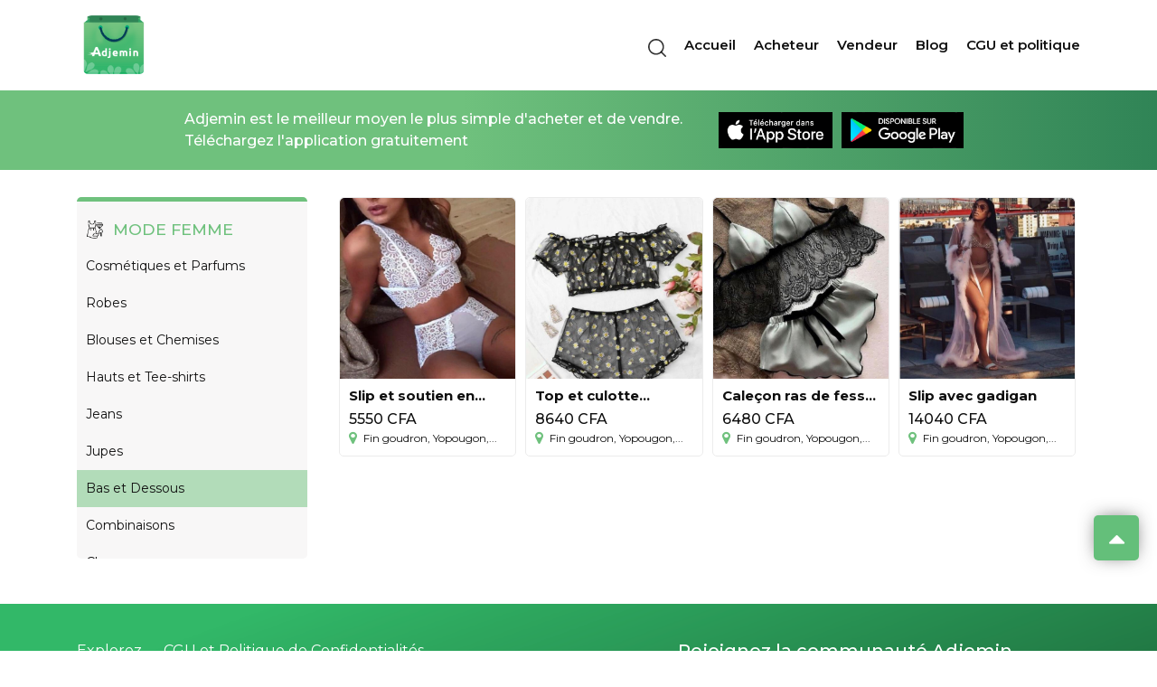

--- FILE ---
content_type: text/html; charset=UTF-8
request_url: https://cycyshop.adjemin.com/categories/1?slug=bas-et-dessous
body_size: 6480
content:
<!DOCTYPE html>
<html lang="en">

<head>
    <meta charset="UTF-8">
    <meta http-equiv="X-UA-Compatible" content="IE=edge">
    <meta name="viewport" content="width=device-width, initial-scale=1.0">
    <link rel="icon" href="https://cycyshop.adjemin.com/assets/images/LOGO-ADJEMIN-512x512.png">
     
    <title>cycyshop : Category - Mode femme</title>

    
    <meta name="title" content="cycyshop : Category - Mode femme">
    <meta name="description" content="Achetez et vendez vos articles préférés sur adjemin. Retrouvez les articles de tout type sur notre plateforme de vente. Devenez-vous aussi vendeur en téléchargeant l'application mobile adjemin sur Play Store et App Store.">
    <meta name="robots" content="index,follow">
    <meta property="og:locale" content="fr_CI">

    <!-- START SECTION META DATA -->
       <!-- Schema.org markup for Google+ -->
   <meta itemprop="name" content="Mode femme">
   <meta itemprop="description" content="Achetez et vendez vos articles préfères sur adjemin. Retrouvez les articles de tout type sur notre plateforme de vente. Devenez-vous aussi vendeur en téléchargeant l'application mobile adjemin sur Play Store et App Store.">
   <meta itemprop="image" content="https://i.imgur.com/LeMWwLK.jpeg">

   <!-- Twitter Card data -->
   <meta name="twitter:card" content="https://i.imgur.com/LeMWwLK.jpeg">
   
   <meta name="twitter:title" content="Mode femme">
   <meta name="twitter:description" content="Achetez et vendez vos articles préfères sur adjemin. Retrouvez les articles de tout type sur notre plateforme de vente. Devenez-vous aussi vendeur en téléchargeant l'application mobile adjemin sur Play Store et App Store."> <!-- Page description less than 200 characters -->
   
   <!-- Twitter summary card with large image must be at least 280x150px -->
   <meta name="twitter:image:src" content="https://i.imgur.com/LeMWwLK.jpeg">

   <!-- Open Graph data -->
   <meta property="og:title" content="Mode femme" />
   <meta property="og:type" content="article" />
   <meta property="og:url" content="https://cycyshop.adjemin.com/categories/1?slug=bas-et-dessous" />
   <meta property="og:image" content="https://i.imgur.com/LeMWwLK.jpeg" />
   <meta property="og:description" content="Achetez et vendez vos articles préfères sur adjemin. Retrouvez les articles de tout type sur notre plateforme de vente. Devenez-vous aussi vendeur en téléchargeant l'application mobile adjemin sur Play Store et App Store." />
   <meta property="og:site_name" content="adjemin.com" />

   <meta name="keywords" content="Adjemin, Adjemain, Mode femme, Ladies fashion, Cosmétiques, Parfums, Robes, Blouses, Chemises, Hauts, Tee-shirts, Jeans, Jupes, Bas, Dessous, Combinaisons, Chapeaux, " />
    <!-- END SECTION META DATA -->
    <link href="https://fonts.googleapis.com/css2?family=Montserrat:wght@300;400;500;600&display=swap" rel="stylesheet">
    <link rel="stylesheet" href="https://cycyshop.adjemin.com/assets/css/bootstrap.min.css">
    <link rel="stylesheet" href="https://cycyshop.adjemin.com/assets/css/main.css">
    <link rel="stylesheet" href="https://cycyshop.adjemin.com/assets/css/animate.css">
    <link rel="stylesheet" href="https://cycyshop.adjemin.com/assets/css/blog-main.css">
    <link rel="stylesheet" href="https://cycyshop.adjemin.com/assets/css/owl.carousel.min.css">
    <link rel="preload" as="image" href="https://cycyshop.adjemin.com/assets/icones/Groupe-52.png">
    <!-- fancybox -->
    <link rel="stylesheet" href="https://cycyshop.adjemin.com/assets/css/jquery.fancybox.min.css">

    <!-- font awesome -->
    <link rel="stylesheet" href="https://cycyshop.adjemin.com/assets/font-awesome-4.6.3/css/font-awesome.min.css">

    <!-- Mobile phone format -->
    <link rel="stylesheet" href="https://cycyshop.adjemin.com/assets/intlTelInput/css/intlTelInput.css" />

    <!-- Moment JS -->
    <script src="https://momentjs.com/downloads/moment.min.js"></script>
    <script src="https://momentjs.com/downloads/moment-with-locales.min.js"></script>


    <!-- Adjemin V3 -->
    <link rel="stylesheet" href="https://cycyshop.adjemin.com/assets/css/mainV3.css">
    



    <style>
        footer .copy--social .icones--social__link {
            padding: 2rem;
            height: 2rem;
            width: 2rem;
            border-radius: 50%;
            background-color: #ffffff;
            cursor: pointer;
            margin-right: 1rem;
            transition: all .3s ease-in-out;
            display: flex;
            align-items: center;
            justify-content: center;
            color: #6fc17d;
        }

        .part--blog__une .part--blog__une--descrip {
            padding: 5rem;
            background-color: #f6f6f6;
            width: 40%;
            position: relative;
        }

        [v-cloak] {
            display: none;
        }

        .filters--responsive {
            top: -7rem;
        }

        .modal-card .modal-main__body input {
            margin: 0 1rem 1rem 0;
        }

        .card__accordion .panel input {
            margin: 0 1rem 1rem 0;
        }

        .R1 {
                flex-direction: row-reverse;
            }

        @media (max-width: 991px) {
            .R1 {
                flex-direction: row-reverse ;
            }

        }
    </style>
    <!-- Personnalize style -->
    
    <!-- Google Analytics -->
    <script>
        (function(i, s, o, g, r, a, m) {
            i['GoogleAnalyticsObject'] = r;
            i[r] = i[r] || function() {
                (i[r].q = i[r].q || []).push(arguments)
            }, i[r].l = 1 * new Date();
            a = s.createElement(o),
                m = s.getElementsByTagName(o)[0];
            a.async = 1;
            a.src = g;
            m.parentNode.insertBefore(a, m)
        })(window, document, 'script', 'https://www.google-analytics.com/analytics.js', 'ga');

        ga('create', 'UA-223337997-1', 'auto');
        ga('send', 'pageview');
    </script>
    <!-- End Google Analytics -->

    <!-- Meta Pixel Code -->
    <script>
        !function(f,b,e,v,n,t,s)
        {if(f.fbq)return;n=f.fbq=function(){n.callMethod?
        n.callMethod.apply(n,arguments):n.queue.push(arguments)};
        if(!f._fbq)f._fbq=n;n.push=n;n.loaded=!0;n.version='2.0';
        n.queue=[];t=b.createElement(e);t.async=!0;
        t.src=v;s=b.getElementsByTagName(e)[0];
        s.parentNode.insertBefore(t,s)}(window, document,'script',
        'https://connect.facebook.net/en_US/fbevents.js');
        fbq('init', '887102568929266');
        fbq('track', 'PageView');
    </script>
    <noscript>
        <img height="1" width="1" style="display:none"
           src="https://www.facebook.com/tr?id=887102568929266&ev=PageView&noscript=1"
           alt="Facebook"
        />
    </noscript>
    <!-- End Meta Pixel Code -->

    <!-- Google tag (gtag.js) -->
    <!-- Old Id: G-SY6B19MC87 -->
    <script async src="https://www.googletagmanager.com/gtag/js?id=G-R4PYVXZY24"></script>
    <script>
        window.dataLayer = window.dataLayer || [];
        function gtag(){dataLayer.push(arguments);}
        gtag('js', new Date());

        gtag('config', 'G-R4PYVXZY24');
    </script>

    <script src="https://www.googleoptimize.com/optimize.js?id=223337997-1"></script>

</head>

<body>

    <!-- preloader -->
    
    <!-- navbar -->
    <nav class="navigation position-relative">
    <div class="container">
        <div class="logo">
            <a href="https://cycyshop.adjemin.com">
                <img src="https://cycyshop.adjemin.com/assets/icones/LOGO-ADJEMINV3.png" alt="logo Adjemin">
            </a>
        </div>

        <div class="d-flex align-items-center">
            <!-- ********* -->
            <div class="box-from">
                <form method="GET" action="https://cycyshop.adjemin.com" class="navigation-form">
                                        <div class="input-group">
                        <div class="icon">
                            <img src="https://cycyshop.adjemin.com/assets/icones/loupe.svg" alt="loup">
                        </div>
                        <input type="text" placeholder="Article à rechercher" name="name"
                            value="">
                    </div>
                    <div class="input-group">
                        <div class="icon">
                            <img src="https://cycyshop.adjemin.com/assets/icones/pin.svg" alt="location">
                        </div>
                        <input type="text" placeholder="Ville de recherche" name="city"
                            value="">
                    </div>

                    <button class="btn-search">C'est parti</button>
                </form>
                <div class="close-form">
                    <img src="https://cycyshop.adjemin.com/assets/icones/close.svg" alt="close">
                </div>
            </div>
            <div class="icon-form">
                <img src="https://cycyshop.adjemin.com/assets/icones/loupe.svg" alt="loup">
            </div>

            <!-- ********* -->
            <div class="menu">

                <ul>
                    <li class="menu--exit">
                        <i class="fa fa-times"></i>
                    </li>

                    <li>
                        <a href="https://cycyshop.adjemin.com" class="">Accueil</a>
                    </li>

                    <li>
                        <a href="https://cycyshop.adjemin.com/buyers" class="">Acheteur</a>
                    </li>

                    <li>
                        <a href="https://cycyshop.adjemin.com/sellers" class="">Vendeur</a>
                    </li>

                    <li>
                        <a href="https://cycyshop.adjemin.com/blog" class="">Blog</a>

                    </li>

                    <li>
                        <a href="https://cycyshop.adjemin.com/terms" class="">
                            CGU et politique
                        </a>
                    </li>


                    
                </ul>
            </div>
            <!-- ***** -->

            <!-- *** -->
            <div class="icon-menu">
                <i class="fa fa-bars"></i>
            </div>
        </div>

    </div>
</nav>


    <!-- fin navbar -->

    <!-- main -->
    
<!-- debut header -->
<div class="nav3">
    <div class="container">
        <div class="little--header">
        <p> Adjemin est le meilleur moyen le plus simple d'acheter et de vendre. <br> Téléchargez l'application gratuitement</p>

            <div class="little--header__store">
                <a href="https://apps.apple.com/us/app/adjemin/id1524785176" target="blank">
                    <img src="https://cycyshop.adjemin.com/assets/icones/huR2lBg.png" alt="Adjemin app store">
                </a>

                <a href="https://play.google.com/store/apps/details?id=com.adjemin.adjemin" target="blank">
                    <img src="https://cycyshop.adjemin.com/assets/icones/MciyDDk.png" alt="Adjemin Play store">
                </a>
            </div>
        </div>
    </div>
</div>
<!-- fin header -->

<main id="main">
    <div class="container">
        <div class="row my-5">
            <div class="col-xs-12 col-sm-12 col-md-12 col-lg-3">
                <!-- *********** -->
                <div class="filters--responsive btn-modal2" >
                    <i class="fa fa-list"></i>
                </div>
                <div class="bigcard--filters">
                    <!----------------------------------->
                <div class="filters">
                    <div class="card-filters">
                        <div class="card-filters__title" style="justify-content: flex-start!important;">
                            <img src="https://i.imgur.com/utlwru5.png" style="width: 20px;margin-right:10px" alt="Mode femme">
                            <h3>
                                Mode femme
                            </h3>
                        </div>

                        <ul class="mb-0">
                                                                                        <li >
                                    <a href="https://cycyshop.adjemin.com/categories/1?slug=cosmetiques-et-parfums">
                                        <span>Cosmétiques et Parfums</span>
                                    </a>
                                </li>
                            
                                                                                        <li >
                                    <a href="https://cycyshop.adjemin.com/categories/1?slug=robes">
                                        <span>Robes</span>
                                    </a>
                                </li>
                            
                                                                                        <li >
                                    <a href="https://cycyshop.adjemin.com/categories/1?slug=blouses-et-chemises">
                                        <span>Blouses et Chemises</span>
                                    </a>
                                </li>
                            
                                                                                        <li >
                                    <a href="https://cycyshop.adjemin.com/categories/1?slug=hauts-et-tee-shirts">
                                        <span>Hauts et Tee-shirts</span>
                                    </a>
                                </li>
                            
                                                                                        <li >
                                    <a href="https://cycyshop.adjemin.com/categories/1?slug=jeans">
                                        <span>Jeans</span>
                                    </a>
                                </li>
                            
                                                                                        <li >
                                    <a href="https://cycyshop.adjemin.com/categories/1?slug=jupes">
                                        <span>Jupes</span>
                                    </a>
                                </li>
                            
                                                                                        <li class="active">
                                    <a  href="https://cycyshop.adjemin.com/categories/1?slug=bas-et-dessous">
                                        <span>Bas et Dessous</span>
                                    </a>
                                </li>
                            
                                                                                        <li >
                                    <a href="https://cycyshop.adjemin.com/categories/1?slug=combinaisons">
                                        <span>Combinaisons</span>
                                    </a>
                                </li>
                            
                                                                                        <li >
                                    <a href="https://cycyshop.adjemin.com/categories/1?slug=chapeaux">
                                        <span>Chapeaux</span>
                                    </a>
                                </li>
                            
                                                    </ul>
                    </div>
                </div>

                </div>
            </div>

            <div class="col-xs-12 col-sm-12 col-md-12 col-lg-9">
                <!-- **************************** -->
                <div class="cardarcticles--flex">
                                            <!-- ********************* -->
                                                <a  href="https://cycyshop.adjemin.com/products?slug=slip-et-soutien-en-dentelle">
                            <div class="card--article ">
                                <div class="card--article__illustration">
                                    
                                    <img src="https://i.imgur.com/LeMWwLK.jpeg" alt="slip et soutien en dentelle" >
                                </div>
                                <!-- ******************************** -->
                                <div class="card--article__description">
                                    <div class="card--article__description--name">
                                        <h4>Slip et soutien en dentelle </h4>
                                    </div>
                                    <!-- ******************************** -->
                                    <div class="card--article__description--price">
                                        <p>5550 CFA</p>
                                    </div>
                                        <!-- ******************************** -->
                                    <div class="card--article__description--localisation">
                                        <i class="fa fa-map-marker"></i>
                                        <span>Fin goudron, Yopougon,...</span>
                                    </div>
                                </div>
                            </div>
                        </a>
                                                <a  href="https://cycyshop.adjemin.com/products?slug=top-et-culotte-transparent">
                            <div class="card--article ">
                                <div class="card--article__illustration">
                                    
                                    <img src="https://i.imgur.com/yVcwFeK.jpeg" alt="top et culotte transparent" >
                                </div>
                                <!-- ******************************** -->
                                <div class="card--article__description">
                                    <div class="card--article__description--name">
                                        <h4>Top et culotte transparent </h4>
                                    </div>
                                    <!-- ******************************** -->
                                    <div class="card--article__description--price">
                                        <p>8640 CFA</p>
                                    </div>
                                        <!-- ******************************** -->
                                    <div class="card--article__description--localisation">
                                        <i class="fa fa-map-marker"></i>
                                        <span>Fin goudron, Yopougon,...</span>
                                    </div>
                                </div>
                            </div>
                        </a>
                                                <a  href="https://cycyshop.adjemin.com/products?slug=calecon-ras-de-fesse-avec-soutien">
                            <div class="card--article ">
                                <div class="card--article__illustration">
                                    
                                    <img src="https://i.imgur.com/8usXw2o.jpeg" alt="caleçon ras de fesse avec soutien" >
                                </div>
                                <!-- ******************************** -->
                                <div class="card--article__description">
                                    <div class="card--article__description--name">
                                        <h4>Caleçon ras de fesse avec soutien </h4>
                                    </div>
                                    <!-- ******************************** -->
                                    <div class="card--article__description--price">
                                        <p>6480 CFA</p>
                                    </div>
                                        <!-- ******************************** -->
                                    <div class="card--article__description--localisation">
                                        <i class="fa fa-map-marker"></i>
                                        <span>Fin goudron, Yopougon,...</span>
                                    </div>
                                </div>
                            </div>
                        </a>
                                                <a  href="https://cycyshop.adjemin.com/products?slug=slip-avec-gadigan">
                            <div class="card--article ">
                                <div class="card--article__illustration">
                                    
                                    <img src="https://i.imgur.com/00EmGer.jpeg" alt="slip avec gadigan" >
                                </div>
                                <!-- ******************************** -->
                                <div class="card--article__description">
                                    <div class="card--article__description--name">
                                        <h4>Slip avec gadigan </h4>
                                    </div>
                                    <!-- ******************************** -->
                                    <div class="card--article__description--price">
                                        <p>14040 CFA</p>
                                    </div>
                                        <!-- ******************************** -->
                                    <div class="card--article__description--localisation">
                                        <i class="fa fa-map-marker"></i>
                                        <span>Fin goudron, Yopougon,...</span>
                                    </div>
                                </div>
                            </div>
                        </a>
                                                <!-- ********************* -->
                    
                </div>

            </div>
        </div>
    </div>
</main>

<!-- modal--filters -->
<div class="main-container">
    <div class="container-fluid">
        <div class="modal-card" id="modal-card2">
            <div class="modal-main">
                <div class="close" id="close2">
                    <i class="fa fa-times-circle-o"></i>
                </div>
                <!-- ////////////////************* -->

                <div class="modal-main__body container">
                    <div class="bigcard--filters1 text-left">
                        <!----------------------------------->
                    <div class="filters">
                        <div class="card-filters">
                            <div class="card-filters__title " style="justify-content: flex-start!important;">
                                <img src="https://i.imgur.com/utlwru5.png" style="width: 20px;margin-right:10px" alt="Mode femme">
                                <h3>Mode femme</h3>
                            </div>

                            <ul class="mb-0">
                                                                <a href="https://cycyshop.adjemin.com/categories/1?slug=cosmetiques-et-parfums">
                                    <li>Cosmétiques et Parfums</li>
                                </a>
                                                                <a href="https://cycyshop.adjemin.com/categories/1?slug=robes">
                                    <li>Robes</li>
                                </a>
                                                                <a href="https://cycyshop.adjemin.com/categories/1?slug=blouses-et-chemises">
                                    <li>Blouses et Chemises</li>
                                </a>
                                                                <a href="https://cycyshop.adjemin.com/categories/1?slug=hauts-et-tee-shirts">
                                    <li>Hauts et Tee-shirts</li>
                                </a>
                                                                <a href="https://cycyshop.adjemin.com/categories/1?slug=jeans">
                                    <li>Jeans</li>
                                </a>
                                                                <a href="https://cycyshop.adjemin.com/categories/1?slug=jupes">
                                    <li>Jupes</li>
                                </a>
                                                                <a href="https://cycyshop.adjemin.com/categories/1?slug=bas-et-dessous">
                                    <li>Bas et Dessous</li>
                                </a>
                                                                <a href="https://cycyshop.adjemin.com/categories/1?slug=combinaisons">
                                    <li>Combinaisons</li>
                                </a>
                                                                <a href="https://cycyshop.adjemin.com/categories/1?slug=chapeaux">
                                    <li>Chapeaux</li>
                                </a>
                                                            </ul>

                        </div>
                    </div>

                    </div>
                </div>
            </div>
        </div>
    </div>
</div>
    <!-- fin main -->

    <!-- footer -->
    <!-- footer -->
 <footer>
    <div class="container">
        <div class="row">
            <div class="col-xs-12 col-sm-12 col-md-7 col-lg-7">
                <div class="menu--footer mb-4">
                    <ul class="mb-0">
                        <li>
                            <a tag="a" href='https://cycyshop.adjemin.com'>Explorez</a>
                           </li>
                        <li><a tag="a" href='https://cycyshop.adjemin.com/terms'>CGU et Politique de Confidentialités</a></li>
                        <!-- <li><a href="#">Contact</a></li> -->
                    </ul>
                </div>
                <!-- ************************ -->
                <div class="copy--social mt-5">
                    <p>&copy; <script>document.write((new Date()).getFullYear())</script>  Adjemin , tous droits réservés.</p>

                     <!-- ************************ -->
                    <div class="icones--social">

                        <a href="https://www.facebook.com/adjeminci" title="Facebook adjemin" target="blank">
                            <div class="icones--social__link">
                               <i class="fa fa-facebook-square"></i>
                           </div>
                        </a>
                        <a href="https://www.linkedin.com/company/adjemin/mycompany/" title="Linkedin adjemin" target="blank">
                        <div class="icones--social__link">
                            <i class="fa fa-linkedin-square"></i>
                        </div>
                        </a>


                    </div>

                    <!-- ************************ -->

                </div>
            </div>
             <!-- ************************ -->
            <div class="col-xs-12 col-sm-12 col-md-5 col-lg-5">
                <!-- text--footer -->
                <div class="text--footer">
                    <h2>Rejoignez la communauté Adjemin</h2>
                    <h3>Téléchargez gratuitement l'application sur</h3>

                    <div class="text--footer__store">
                        <a href="https://apps.apple.com/us/app/adjemin/id1524785176" target="blank">
                            <img src="https://cycyshop.adjemin.com/assets/icones/huR2lBg.png" alt="appStore">
                        </a>

                        <a href="https://play.google.com/store/apps/details?id=com.adjemin.adjemin" target="blank">
                            <img src="https://cycyshop.adjemin.com/assets/icones/MciyDDk.png" alt="playStore">
                        </a>
                    </div>
                </div>
            </div>
        </div>
    </div>
</footer>
<!-- fin footer -->
    <!-- fin footer -->


    

    <div class="modal hide fade" id="myModal">
        <div class="modal-header">
            <a class="close" data-dismiss="modal">×</a>
            <h3>Success</h3>
        </div>
    <div class="modal-body">
        <p></p>
    </div>
    <div class="modal-footer">
        <a class="close btn" data-dismiss="modal">Close</a>
    </div>
</div>




    <!-- Button return top-->
    <a href="#header">
        <div class="button-return" id="btnReturn">
            <i class="fa fa-caret-up"></i>
        </div>
    </a>

    <!-- script -->
    <script src="https://cycyshop.adjemin.com/assets/js/jquery.min.js"></script>


    
    <script src="https://cycyshop.adjemin.com/assets/js/bootstrap.min.js"></script>
    <script src="https://cycyshop.adjemin.com/assets/js/slick.min.js"></script>
    <script src="https://cycyshop.adjemin.com/assets/js/jquery.fancybox.min.js" ></script>
    <script src="https://cycyshop.adjemin.com/assets/js/wow.min.js"></script>
    <script src="https://cycyshop.adjemin.com/assets/js/waypoint.min.js"></script>
    <script src="https://cycyshop.adjemin.com/assets/js/appV3.js" ></script>
    <script src="https://cycyshop.adjemin.com/assets/js/owl.carousel.min.js"></script>


    <!-- VueJS and axios -->
    <script src="https://cdn.jsdelivr.net/npm/vue@2/dist/vue.min.js" ></script>
    <script src="https://unpkg.com/axios@0.24.0/dist/axios.min.js" ></script>

    <!-- SWeet Alert -->
    <script src="//cdn.jsdelivr.net/npm/sweetalert2@11" async defer></script>

        <script>
        var filter = function(text, length, clamp){
            clamp = clamp || '...';
            var node = document.createElement('div');
            node.innerHTML = text;
            var content = node.textContent;
            return content.length > length ? content.slice(0, length) + clamp : content;
        };

        Vue.filter('truncate', filter);
    </script>
    <script>
        var app = new Vue({

            delimiters: ['${', '}'],
            data: {
                appUrl: 'https://api.adjem.in/v3',
                categories: [],
                selectedCat : {},
                produits: [],
                last_page : '',
                first_page_url : '',
                last_page_url : '',
                current_page : '',
            },
            mounted(){
                console(window.location.pathname);
                //this.getcategories(),
                //this.getcategorieProduct(1)
            },
            methods: {
                getcategorieProduct(catId){
                    axios.get(this.appUrl+'/anonymous/products?category_id='+catId)
                    .then((data)=>{
                        console.log(data)

                    })
                    .catch((err)=>{
                        console.log(err)
                    })
                },
                getcategorie(index){
                    axios.get(this.appUrl+'/anonymous/products?page='+index)
                    .then((data)=>{
                        this.produits = data.data
                        this.last_page = data.data.last_page;
                        this.first_page_url = data.data.first_page_url;
                        this.last_page_url = data.data.last_page_url;
                        this.current_page = data.data.current_page;
                        console.log("produits")
                        console.log(data)
                    })
                    .catch((err)=>{
                        console.log(err)
                    })
                },
                getcategories(){
                    axios.get(this.appUrl+'/anonymous/product_categories')
                    .then((data)=>{
                        var categories = data.data.data
                        categories.forEach(element => {
                            element.jsonItems = JSON.parse(element.items);
                            this.categories.push(element);


                        });
                    })
                    .catch((err)=>{
                        console.log(err)
                    })
                },
            }
        })
    </script>

        <script>
        var counter = new Vue({
            el: '#shopping-g',
            delimiters: ['${', '}'],
            data: {
                appUrl: 'https://api.adjem.in/v3',
                count: 0,
                baseUrl: "https://adjemin.com",
            },
            mounted() {
                this.getPanier()
            },

            methods: {
                getPanier() {
                    axios.get(location.origin + '/card/all')
                        .then((res) => {
                            if (res.data.status == true) {
                                var panier = res.data.data
                                var quantity = 0
                                panier.forEach(item => {
                                    quantity = parseInt(quantity) + parseInt(item['qty'])
                                });
                                this.count = quantity
                                counter2.count = quantity
                                if (typeof(mysticky) != 'undefined') {
                                    mysticky.count = quantity
                                }


                            }
                        })
                        .catch((err) => {
                            console.log(err)
                        })
                },
            }
        })

        var counter2 = new Vue({
            el: '#shopping-r',
            delimiters: ['${', '}'],
            data: {
                appUrl: 'https://api.adjem.in/v3',
                count: 0,
                baseUrl: "https://adjemin.com",
            },
            mounted() {
                //
            },
            methods: {
                //
            }
        })
    </script>

    <script>
        new WOW().init();
    </script>

    <script>
        var $toggle = $('.js-toggle');
        var $target = $('.js-target');
        $toggle.on('click', function() {
            $target.slideToggle();
        }).trigger('click');
    </script>

    <script>
        // faire afficher le button retur top
        $(window).scroll(function() {
            if ($(this).scrollTop() > 100) {
                $('#btnReturn').fadeIn();
            } else {
                $('#btnReturn').fadeOut();
            }
        });

        $('#btnReturn').click(function() {
            $('html, body').animate({
                scrollTop: 0
            }, 800);
            return false;
        });
    </script>

    


<script defer src="https://static.cloudflareinsights.com/beacon.min.js/vcd15cbe7772f49c399c6a5babf22c1241717689176015" integrity="sha512-ZpsOmlRQV6y907TI0dKBHq9Md29nnaEIPlkf84rnaERnq6zvWvPUqr2ft8M1aS28oN72PdrCzSjY4U6VaAw1EQ==" data-cf-beacon='{"version":"2024.11.0","token":"92ec4b39b5c649548d06a80334eab163","r":1,"server_timing":{"name":{"cfCacheStatus":true,"cfEdge":true,"cfExtPri":true,"cfL4":true,"cfOrigin":true,"cfSpeedBrain":true},"location_startswith":null}}' crossorigin="anonymous"></script>
<script>(function(){function c(){var b=a.contentDocument||a.contentWindow.document;if(b){var d=b.createElement('script');d.innerHTML="window.__CF$cv$params={r:'9c20cc69982aee28',t:'MTc2OTEwMzIyOA=='};var a=document.createElement('script');a.src='/cdn-cgi/challenge-platform/scripts/jsd/main.js';document.getElementsByTagName('head')[0].appendChild(a);";b.getElementsByTagName('head')[0].appendChild(d)}}if(document.body){var a=document.createElement('iframe');a.height=1;a.width=1;a.style.position='absolute';a.style.top=0;a.style.left=0;a.style.border='none';a.style.visibility='hidden';document.body.appendChild(a);if('loading'!==document.readyState)c();else if(window.addEventListener)document.addEventListener('DOMContentLoaded',c);else{var e=document.onreadystatechange||function(){};document.onreadystatechange=function(b){e(b);'loading'!==document.readyState&&(document.onreadystatechange=e,c())}}}})();</script></body>

</html>
